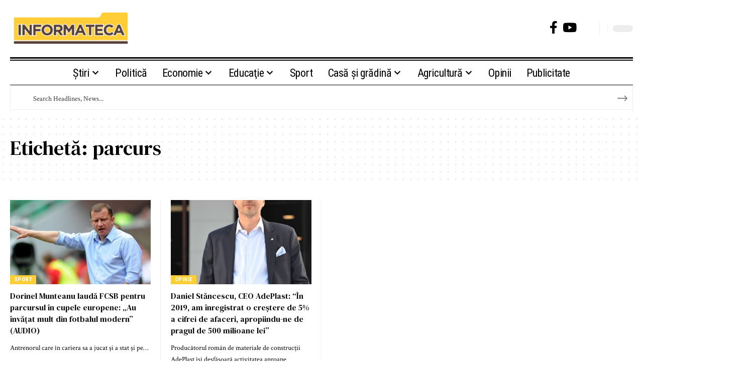

--- FILE ---
content_type: text/html; charset=UTF-8
request_url: https://informateca.ro/eticheta/parcurs/
body_size: 17496
content:
<!DOCTYPE html><html lang="ro-RO"><head><script data-no-optimize="1">var litespeed_docref=sessionStorage.getItem("litespeed_docref");litespeed_docref&&(Object.defineProperty(document,"referrer",{get:function(){return litespeed_docref}}),sessionStorage.removeItem("litespeed_docref"));</script> <meta charset="UTF-8" /><meta http-equiv="X-UA-Compatible" content="IE=edge" /><meta name="viewport" content="width=device-width, initial-scale=1.0" /><link rel="profile" href="https://gmpg.org/xfn/11" /><meta name='robots' content='index, follow, max-image-preview:large, max-snippet:-1, max-video-preview:-1' /><title>parcurs Arhive &#8226; Informateca</title><meta name="description" content="tds_thumb_td_696x385_retina" /><link rel="preconnect" href="https://fonts.gstatic.com" crossorigin><link rel="preload" as="style" onload="this.onload=null;this.rel='stylesheet'" id="rb-preload-gfonts" href="https://fonts.googleapis.com/css?family=Crimson+Text%3A400%2C600%2C700%2C400italic%2C600italic%2C700italic%7CDM+Serif+Text%3A400%2C400italic%7CRoboto+Condensed%3A700%2C400&amp;display=swap" crossorigin><noscript><link rel="stylesheet" href="https://fonts.googleapis.com/css?family=Crimson+Text%3A400%2C600%2C700%2C400italic%2C600italic%2C700italic%7CDM+Serif+Text%3A400%2C400italic%7CRoboto+Condensed%3A700%2C400&amp;display=swap"></noscript><link rel="canonical" href="https://informateca.ro/eticheta/parcurs/" /><meta property="og:locale" content="ro_RO" /><meta property="og:type" content="article" /><meta property="og:title" content="parcurs Arhive &#8226; Informateca" /><meta property="og:description" content="tds_thumb_td_696x385_retina" /><meta property="og:url" content="https://informateca.ro/eticheta/parcurs/" /><meta property="og:site_name" content="Informateca" /><meta property="og:image" content="https://informateca.ro/wp-content/uploads/2022/07/logo-informateca.png" /><meta property="og:image:width" content="1009" /><meta property="og:image:height" content="312" /><meta property="og:image:type" content="image/png" /><meta name="twitter:card" content="summary_large_image" /> <script type="application/ld+json" class="yoast-schema-graph">{"@context":"https://schema.org","@graph":[{"@type":"CollectionPage","@id":"https://informateca.ro/eticheta/parcurs/","url":"https://informateca.ro/eticheta/parcurs/","name":"parcurs Arhive &#8226; Informateca","isPartOf":{"@id":"https://informateca.ro/#website"},"primaryImageOfPage":{"@id":"https://informateca.ro/eticheta/parcurs/#primaryimage"},"image":{"@id":"https://informateca.ro/eticheta/parcurs/#primaryimage"},"thumbnailUrl":"https://informateca.ro/wp-content/uploads/2025/01/Dorinel-Munteanu.jpg","description":"tds_thumb_td_696x385_retina","breadcrumb":{"@id":"https://informateca.ro/eticheta/parcurs/#breadcrumb"},"inLanguage":"ro-RO"},{"@type":"ImageObject","inLanguage":"ro-RO","@id":"https://informateca.ro/eticheta/parcurs/#primaryimage","url":"https://informateca.ro/wp-content/uploads/2025/01/Dorinel-Munteanu.jpg","contentUrl":"https://informateca.ro/wp-content/uploads/2025/01/Dorinel-Munteanu.jpg","width":1120,"height":727},{"@type":"BreadcrumbList","@id":"https://informateca.ro/eticheta/parcurs/#breadcrumb","itemListElement":[{"@type":"ListItem","position":1,"name":"tds_thumb_td_696x385_retinatds_thumb_td_696x385_retinaPrima pagină","item":"https://informateca.ro/"},{"@type":"ListItem","position":2,"name":"parcurs"}]},{"@type":"WebSite","@id":"https://informateca.ro/#website","url":"https://informateca.ro/","name":"Informateca.ro","description":"Informateca","publisher":{"@id":"https://informateca.ro/#organization"},"alternateName":"Sursa ta de informații actualizate și credibile","potentialAction":[{"@type":"SearchAction","target":{"@type":"EntryPoint","urlTemplate":"https://informateca.ro/?s={search_term_string}"},"query-input":{"@type":"PropertyValueSpecification","valueRequired":true,"valueName":"search_term_string"}}],"inLanguage":"ro-RO"},{"@type":"Organization","@id":"https://informateca.ro/#organization","name":"informateca.ro","url":"https://informateca.ro/","logo":{"@type":"ImageObject","inLanguage":"ro-RO","@id":"https://informateca.ro/#/schema/logo/image/","url":"https://informateca.ro/wp-content/uploads/2022/07/logo-informateca.png","contentUrl":"https://informateca.ro/wp-content/uploads/2022/07/logo-informateca.png","width":1009,"height":312,"caption":"informateca.ro"},"image":{"@id":"https://informateca.ro/#/schema/logo/image/"},"sameAs":["https://www.facebook.com/informateca.ro"]}]}</script> <link rel="alternate" type="application/rss+xml" title="Informateca &raquo; Flux" href="https://informateca.ro/feed/" /><link rel="alternate" type="application/rss+xml" title="Informateca &raquo; Flux comentarii" href="https://informateca.ro/comments/feed/" /><link rel="alternate" type="application/rss+xml" title="Informateca &raquo; Flux etichetă parcurs" href="https://informateca.ro/eticheta/parcurs/feed/" /> <script type="application/ld+json">{
    "@context": "https://schema.org",
    "@type": "Organization",
    "legalName": "Informateca",
    "url": "https://informateca.ro/",
    "logo": "https://informateca.ro/wp-content/uploads/2022/07/logo-informateca.png",
    "sameAs": [
        "https://www.facebook.com/informateca.ro",
        "https://www.youtube.com/@InformaTecaro"
    ]
}</script> <link data-optimized="2" rel="stylesheet" href="https://informateca.ro/wp-content/litespeed/css/68000763b967fac71d24a7ceac62f216.css?ver=7d318" /> <script type="litespeed/javascript" data-src="https://informateca.ro/wp-includes/js/jquery/jquery.min.js?ver=3.7.1" id="jquery-core-js"></script> <link rel="preload" href="https://informateca.ro/wp-content/themes/foxiz/assets/fonts/icons.woff2?ver=2.5.0" as="font" type="font/woff2" crossorigin="anonymous"><link rel="https://api.w.org/" href="https://informateca.ro/wp-json/" /><link rel="alternate" title="JSON" type="application/json" href="https://informateca.ro/wp-json/wp/v2/tags/11614" /><link rel="EditURI" type="application/rsd+xml" title="RSD" href="https://informateca.ro/xmlrpc.php?rsd" /><meta name="generator" content="WordPress 6.9" /><meta name="generator" content="Elementor 3.34.2; features: e_font_icon_svg, additional_custom_breakpoints; settings: css_print_method-external, google_font-enabled, font_display-swap">
 <script type="litespeed/javascript" data-src="https://www.googletagmanager.com/gtag/js?id=G-N9Q4X789FY"></script> <script type="litespeed/javascript">window.dataLayer=window.dataLayer||[];function gtag(){dataLayer.push(arguments)}
gtag('js',new Date());gtag('config','G-N9Q4X789FY')</script> <script type="application/ld+json">{
    "@context": "https://schema.org",
    "@type": "WebSite",
    "@id": "https://informateca.ro/#website",
    "url": "https://informateca.ro/",
    "name": "Informateca",
    "potentialAction": {
        "@type": "SearchAction",
        "target": "https://informateca.ro/?s={search_term_string}",
        "query-input": "required name=search_term_string"
    }
}</script> <meta name="onesignal" content="wordpress-plugin"/> <script type="litespeed/javascript">window.OneSignalDeferred=window.OneSignalDeferred||[];OneSignalDeferred.push(function(OneSignal){var oneSignal_options={};window._oneSignalInitOptions=oneSignal_options;oneSignal_options.serviceWorkerParam={scope:'/'};oneSignal_options.serviceWorkerPath='OneSignalSDKWorker.js.php';OneSignal.Notifications.setDefaultUrl("https://informateca.ro");oneSignal_options.wordpress=!0;oneSignal_options.appId='2f7a8be7-c9ab-49f4-910e-d499bb30b85e';oneSignal_options.allowLocalhostAsSecureOrigin=!0;oneSignal_options.welcomeNotification={};oneSignal_options.welcomeNotification.title="Informateca";oneSignal_options.welcomeNotification.message="Bine ai venit în comunitatea noastră";oneSignal_options.path="https://informateca.ro/wp-content/plugins/onesignal-free-web-push-notifications/sdk_files/";oneSignal_options.safari_web_id="web.onesignal.auto.0c986762-0fae-40b1-a5f6-ee95f7275a97";oneSignal_options.promptOptions={};oneSignal_options.promptOptions.actionMessage="Află noutăți din Politică, Economie, Sport";oneSignal_options.promptOptions.exampleNotificationTitleDesktop="Aceasta este o notificare-exemplu";oneSignal_options.promptOptions.exampleNotificationMessageDesktop="Notificările vor apărea pe computerul tău";oneSignal_options.promptOptions.exampleNotificationTitleMobile="Aceasta este o notificare-exemplu";oneSignal_options.promptOptions.exampleNotificationMessageMobile="Notificările vor apărea pe mobilul tău";oneSignal_options.promptOptions.exampleNotificationCaption="Vei putea mereu sa iti schimbi preferintele";oneSignal_options.promptOptions.acceptButtonText="Da";oneSignal_options.promptOptions.cancelButtonText="Încă nu";oneSignal_options.promptOptions.siteName="https://informateca.ro";oneSignal_options.promptOptions.autoAcceptTitle="Da";OneSignal.init(window._oneSignalInitOptions);OneSignal.Slidedown.promptPush()});function documentInitOneSignal(){var oneSignal_elements=document.getElementsByClassName("OneSignal-prompt");var oneSignalLinkClickHandler=function(event){OneSignal.Notifications.requestPermission();event.preventDefault()};for(var i=0;i<oneSignal_elements.length;i++)
oneSignal_elements[i].addEventListener('click',oneSignalLinkClickHandler,!1);}
if(document.readyState==='complete'){documentInitOneSignal()}else{window.addEventListener("load",function(event){documentInitOneSignal()})}</script> <link rel="icon" href="https://informateca.ro/wp-content/uploads/2024/10/cropped-Informateca-Icon-32x32.png" sizes="32x32" /><link rel="icon" href="https://informateca.ro/wp-content/uploads/2024/10/cropped-Informateca-Icon-192x192.png" sizes="192x192" /><link rel="apple-touch-icon" href="https://informateca.ro/wp-content/uploads/2024/10/cropped-Informateca-Icon-180x180.png" /><meta name="msapplication-TileImage" content="https://informateca.ro/wp-content/uploads/2024/10/cropped-Informateca-Icon-270x270.png" /></head><body class="archive tag tag-parcurs tag-11614 wp-embed-responsive wp-theme-foxiz elementor-default elementor-kit-180134 menu-ani-2 hover-ani-1 btn-ani-1 btn-transform-1 is-rm-1 lmeta-dot loader-1 dark-sw-1 mtax-1 is-hd-rb_template is-backtop none-m-backtop " data-theme="default"><div class="site-outer"><div id="site-header" class="header-wrap rb-section header-template"><div class="navbar-outer navbar-template-outer"><div id="header-template-holder"><div class="header-template-inner"><div data-elementor-type="wp-post" data-elementor-id="1954" class="elementor elementor-1954"><section class="elementor-section elementor-top-section elementor-element elementor-element-c4ad8c6 elementor-section-content-middle e-section-sticky elementor-section-boxed elementor-section-height-default elementor-section-height-default" data-id="c4ad8c6" data-element_type="section" data-settings="{&quot;header_sticky&quot;:&quot;section-sticky&quot;,&quot;background_background&quot;:&quot;classic&quot;}"><div class="elementor-container elementor-column-gap-custom"><div class="elementor-column elementor-col-50 elementor-top-column elementor-element elementor-element-84485b0" data-id="84485b0" data-element_type="column"><div class="elementor-widget-wrap elementor-element-populated"><div class="elementor-element elementor-element-0491451 elementor-widget elementor-widget-foxiz-logo" data-id="0491451" data-element_type="widget" data-widget_type="foxiz-logo.default"><div class="elementor-widget-container"><div class="the-logo">
<a href="https://informateca.ro">
<img data-lazyloaded="1" src="[data-uri]" loading="lazy" loading="lazy" fetchpriority="auto" decoding="async" data-mode="default" width="1009" height="312" data-src="https://informateca.ro/wp-content/uploads/2022/07/logo-informateca.png" alt="logo informateca" />
<img data-lazyloaded="1" src="[data-uri]" loading="lazy" loading="lazy" fetchpriority="auto" decoding="async" data-mode="dark" width="1009" height="312" data-src="https://informateca.ro/wp-content/uploads/2022/07/logo-informateca.png" alt="logo informateca" />
</a></div></div></div></div></div><div class="elementor-column elementor-col-25 elementor-top-column elementor-element elementor-element-25035ec" data-id="25035ec" data-element_type="column"><div class="elementor-widget-wrap"></div></div><div class="elementor-column elementor-col-25 elementor-top-column elementor-element elementor-element-9131426" data-id="9131426" data-element_type="column"><div class="elementor-widget-wrap elementor-element-populated"><div class="elementor-element elementor-element-577743c elementor-widget__width-auto elementor-widget elementor-widget-foxiz-social-list" data-id="577743c" data-element_type="widget" data-widget_type="foxiz-social-list.default"><div class="elementor-widget-container"><div class="header-social-list"><div class="e-social-holder">
<a class="social-link-facebook" aria-label="Facebook" data-title="Facebook" href="https://www.facebook.com/informateca.ro" target="_blank" rel="noopener nofollow"><i class="rbi rbi-facebook" aria-hidden="true"></i></a><a class="social-link-youtube" aria-label="YouTube" data-title="YouTube" href="https://www.youtube.com/@InformaTecaro" target="_blank" rel="noopener nofollow"><i class="rbi rbi-youtube" aria-hidden="true"></i></a></div></div></div></div><div class="elementor-element elementor-element-f70b0cf elementor-widget__width-auto elementor-widget elementor-widget-foxiz-search-icon" data-id="f70b0cf" data-element_type="widget" data-widget_type="foxiz-search-icon.default"><div class="elementor-widget-container"><div class="wnav-holder w-header-search header-dropdown-outer">
<a href="#" role="button" data-title="Search" class="icon-holder header-element search-btn search-trigger" aria-label="Search">
<span class="search-icon-svg"></span>							</a><div class="header-dropdown"><div class="header-search-form is-icon-layout"><form method="get" action="https://informateca.ro/" class="rb-search-form"  data-search="post" data-limit="0" data-follow="0" data-tax="category" data-dsource="0"  data-ptype=""><div class="search-form-inner"><span class="search-icon"><span class="search-icon-svg"></span></span><span class="search-text"><input type="text" class="field" placeholder="Search Headlines, News..." value="" name="s"/></span><span class="rb-search-submit"><input type="submit" value="Search"/><i class="rbi rbi-cright" aria-hidden="true"></i></span></div></form></div></div></div></div></div><div class="elementor-element elementor-element-156a520 elementor-widget__width-auto elementor-widget elementor-widget-foxiz-dark-mode-toggle" data-id="156a520" data-element_type="widget" data-widget_type="foxiz-dark-mode-toggle.default"><div class="elementor-widget-container"><div class="dark-mode-toggle-wrap"><div class="dark-mode-toggle">
<span class="dark-mode-slide">
<i class="dark-mode-slide-btn mode-icon-dark" data-title="Schimbă la tema luminoasă"><svg class="svg-icon svg-mode-dark" aria-hidden="true" role="img" focusable="false" xmlns="http://www.w3.org/2000/svg" viewBox="0 0 1024 1024"><path fill="currentColor" d="M968.172 426.83c-2.349-12.673-13.274-21.954-26.16-22.226-12.876-0.22-24.192 8.54-27.070 21.102-27.658 120.526-133.48 204.706-257.334 204.706-145.582 0-264.022-118.44-264.022-264.020 0-123.86 84.18-229.676 204.71-257.33 12.558-2.88 21.374-14.182 21.102-27.066s-9.548-23.81-22.22-26.162c-27.996-5.196-56.654-7.834-85.176-7.834-123.938 0-240.458 48.266-328.098 135.904-87.638 87.638-135.902 204.158-135.902 328.096s48.264 240.458 135.902 328.096c87.64 87.638 204.16 135.904 328.098 135.904s240.458-48.266 328.098-135.904c87.638-87.638 135.902-204.158 135.902-328.096 0-28.498-2.638-57.152-7.828-85.17z"></path></svg></i>
<i class="dark-mode-slide-btn mode-icon-default" data-title="Schimbă la tema întunecată"><svg class="svg-icon svg-mode-light" aria-hidden="true" role="img" focusable="false" xmlns="http://www.w3.org/2000/svg" viewBox="0 0 232.447 232.447"><path fill="currentColor" d="M116.211,194.8c-4.143,0-7.5,3.357-7.5,7.5v22.643c0,4.143,3.357,7.5,7.5,7.5s7.5-3.357,7.5-7.5V202.3 C123.711,198.157,120.354,194.8,116.211,194.8z" /><path fill="currentColor" d="M116.211,37.645c4.143,0,7.5-3.357,7.5-7.5V7.505c0-4.143-3.357-7.5-7.5-7.5s-7.5,3.357-7.5,7.5v22.641 C108.711,34.288,112.068,37.645,116.211,37.645z" /><path fill="currentColor" d="M50.054,171.78l-16.016,16.008c-2.93,2.929-2.931,7.677-0.003,10.606c1.465,1.466,3.385,2.198,5.305,2.198 c1.919,0,3.838-0.731,5.302-2.195l16.016-16.008c2.93-2.929,2.931-7.677,0.003-10.606C57.731,168.852,52.982,168.851,50.054,171.78 z" /><path fill="currentColor" d="M177.083,62.852c1.919,0,3.838-0.731,5.302-2.195L198.4,44.649c2.93-2.929,2.931-7.677,0.003-10.606 c-2.93-2.932-7.679-2.931-10.607-0.003l-16.016,16.008c-2.93,2.929-2.931,7.677-0.003,10.607 C173.243,62.12,175.163,62.852,177.083,62.852z" /><path fill="currentColor" d="M37.645,116.224c0-4.143-3.357-7.5-7.5-7.5H7.5c-4.143,0-7.5,3.357-7.5,7.5s3.357,7.5,7.5,7.5h22.645 C34.287,123.724,37.645,120.366,37.645,116.224z" /><path fill="currentColor" d="M224.947,108.724h-22.652c-4.143,0-7.5,3.357-7.5,7.5s3.357,7.5,7.5,7.5h22.652c4.143,0,7.5-3.357,7.5-7.5 S229.09,108.724,224.947,108.724z" /><path fill="currentColor" d="M50.052,60.655c1.465,1.465,3.384,2.197,5.304,2.197c1.919,0,3.839-0.732,5.303-2.196c2.93-2.929,2.93-7.678,0.001-10.606 L44.652,34.042c-2.93-2.93-7.679-2.929-10.606-0.001c-2.93,2.929-2.93,7.678-0.001,10.606L50.052,60.655z" /><path fill="currentColor" d="M182.395,171.782c-2.93-2.929-7.679-2.93-10.606-0.001c-2.93,2.929-2.93,7.678-0.001,10.607l16.007,16.008 c1.465,1.465,3.384,2.197,5.304,2.197c1.919,0,3.839-0.732,5.303-2.196c2.93-2.929,2.93-7.678,0.001-10.607L182.395,171.782z" /><path fill="currentColor" d="M116.22,48.7c-37.232,0-67.523,30.291-67.523,67.523s30.291,67.523,67.523,67.523s67.522-30.291,67.522-67.523 S153.452,48.7,116.22,48.7z M116.22,168.747c-28.962,0-52.523-23.561-52.523-52.523S87.258,63.7,116.22,63.7 c28.961,0,52.522,23.562,52.522,52.523S145.181,168.747,116.22,168.747z" /></svg></i>
</span></div></div></div></div></div></div></div></section><section class="elementor-section elementor-top-section elementor-element elementor-element-5d9fcc2 e-section-sticky elementor-section-boxed elementor-section-height-default elementor-section-height-default" data-id="5d9fcc2" data-element_type="section" data-settings="{&quot;header_sticky&quot;:&quot;section-sticky&quot;}"><div class="elementor-container elementor-column-gap-custom"><div class="elementor-column elementor-col-100 elementor-top-column elementor-element elementor-element-e496e81" data-id="e496e81" data-element_type="column"><div class="elementor-widget-wrap elementor-element-populated"><div class="elementor-element elementor-element-d775631 elementor-widget-divider--view-line elementor-widget elementor-widget-divider" data-id="d775631" data-element_type="widget" data-widget_type="divider.default"><div class="elementor-divider">
<span class="elementor-divider-separator">
</span></div></div><div class="elementor-element elementor-element-0557791 is-divider-0 elementor-widget elementor-widget-foxiz-navigation" data-id="0557791" data-element_type="widget" data-widget_type="foxiz-navigation.default"><div class="elementor-widget-container"><nav id="site-navigation" class="main-menu-wrap template-menu" aria-label="main menu"><ul id="menu-meniu-principal" class="main-menu rb-menu large-menu" itemscope itemtype="https://www.schema.org/SiteNavigationElement"><li id="menu-item-195039" class="menu-item menu-item-type-taxonomy menu-item-object-category menu-item-has-children menu-item-195039"><a href="https://informateca.ro/stiri/"><span>Știri</span></a><ul class="sub-menu"><li id="menu-item-195041" class="menu-item menu-item-type-taxonomy menu-item-object-category menu-item-195041"><a href="https://informateca.ro/stiri/stiri-interne/"><span>Interne</span></a></li><li id="menu-item-195040" class="menu-item menu-item-type-taxonomy menu-item-object-category menu-item-195040"><a href="https://informateca.ro/stiri/stiri-externe/"><span>Externe</span></a></li><li id="menu-item-195042" class="menu-item menu-item-type-taxonomy menu-item-object-category menu-item-195042"><a href="https://informateca.ro/stiri/sanatate/"><span>Sănătate</span></a></li><li id="menu-item-195043" class="menu-item menu-item-type-taxonomy menu-item-object-category menu-item-195043"><a href="https://informateca.ro/stiri/showbiz/"><span>Showbiz</span></a></li><li id="menu-item-195044" class="menu-item menu-item-type-taxonomy menu-item-object-category menu-item-195044"><a href="https://informateca.ro/stiri/turism/"><span>Turism și relaxare</span></a></li></ul></li><li id="menu-item-195036" class="menu-item menu-item-type-taxonomy menu-item-object-category menu-item-195036"><a href="https://informateca.ro/politica-activitate-social-istorica/"><span>Politică</span></a></li><li id="menu-item-195024" class="menu-item menu-item-type-taxonomy menu-item-object-category menu-item-has-children menu-item-195024"><a href="https://informateca.ro/economie/"><span>Economie</span></a><ul class="sub-menu"><li id="menu-item-195025" class="menu-item menu-item-type-taxonomy menu-item-object-category menu-item-195025"><a href="https://informateca.ro/economie/auto/"><span>Auto</span></a></li><li id="menu-item-195026" class="menu-item menu-item-type-taxonomy menu-item-object-category menu-item-195026"><a href="https://informateca.ro/economie/financiar/"><span>Financiar</span></a></li><li id="menu-item-195027" class="menu-item menu-item-type-taxonomy menu-item-object-category menu-item-195027"><a href="https://informateca.ro/economie/itc/"><span>IT&amp;C</span></a></li></ul></li><li id="menu-item-195028" class="menu-item menu-item-type-taxonomy menu-item-object-category menu-item-has-children menu-item-195028"><a href="https://informateca.ro/educatie/"><span>Educaţie</span></a><ul class="sub-menu"><li id="menu-item-195029" class="menu-item menu-item-type-taxonomy menu-item-object-category menu-item-195029"><a href="https://informateca.ro/educatie/actualitate/"><span>Actualitate</span></a></li><li id="menu-item-195030" class="menu-item menu-item-type-taxonomy menu-item-object-category menu-item-195030"><a href="https://informateca.ro/educatie/prescolar/"><span>Preşcolar</span></a></li><li id="menu-item-195031" class="menu-item menu-item-type-taxonomy menu-item-object-category menu-item-195031"><a href="https://informateca.ro/educatie/scoala/"><span>Şcoala</span></a></li><li id="menu-item-195033" class="menu-item menu-item-type-taxonomy menu-item-object-category menu-item-195033"><a href="https://informateca.ro/educatie/studii-in-strainatate/"><span>Studii în străinătate</span></a></li><li id="menu-item-195034" class="menu-item menu-item-type-taxonomy menu-item-object-category menu-item-195034"><a href="https://informateca.ro/educatie/universitar/"><span>Universitar</span></a></li></ul></li><li id="menu-item-195038" class="menu-item menu-item-type-taxonomy menu-item-object-category menu-item-195038"><a href="https://informateca.ro/sport/"><span>Sport</span></a></li><li id="menu-item-195019" class="menu-item menu-item-type-taxonomy menu-item-object-category menu-item-has-children menu-item-195019"><a href="https://informateca.ro/casa-si-gradina/"><span>Casă şi grădină</span></a><ul class="sub-menu"><li id="menu-item-195020" class="menu-item menu-item-type-taxonomy menu-item-object-category menu-item-195020"><a href="https://informateca.ro/casa-si-gradina/amenajari/"><span>Amenajări</span></a></li><li id="menu-item-195021" class="menu-item menu-item-type-taxonomy menu-item-object-category menu-item-195021"><a href="https://informateca.ro/casa-si-gradina/gradina/"><span>Grădină</span></a></li><li id="menu-item-195022" class="menu-item menu-item-type-taxonomy menu-item-object-category menu-item-195022"><a href="https://informateca.ro/casa-si-gradina/info-util/"><span>Info util</span></a></li><li id="menu-item-195023" class="menu-item menu-item-type-taxonomy menu-item-object-category menu-item-195023"><a href="https://informateca.ro/casa-si-gradina/noutati/"><span>Noutăţi CasoTeca</span></a></li></ul></li><li id="menu-item-195015" class="menu-item menu-item-type-taxonomy menu-item-object-category menu-item-has-children menu-item-195015"><a href="https://informateca.ro/agricultura/"><span>Agricultură</span></a><ul class="sub-menu"><li id="menu-item-195016" class="menu-item menu-item-type-taxonomy menu-item-object-category menu-item-195016"><a href="https://informateca.ro/agricultura/la-zi/"><span>La zi</span></a></li><li id="menu-item-195017" class="menu-item menu-item-type-taxonomy menu-item-object-category menu-item-195017"><a href="https://informateca.ro/agricultura/produse-agricole/"><span>Produse</span></a></li><li id="menu-item-195018" class="menu-item menu-item-type-taxonomy menu-item-object-category menu-item-195018"><a href="https://informateca.ro/agricultura/utilaje/"><span>Utilaje</span></a></li></ul></li><li id="menu-item-195035" class="menu-item menu-item-type-taxonomy menu-item-object-category menu-item-195035"><a href="https://informateca.ro/opinie/"><span>Opinii</span></a></li><li id="menu-item-195037" class="menu-item menu-item-type-taxonomy menu-item-object-category menu-item-195037"><a href="https://informateca.ro/publicitate-publicatiile-mediateca-informateca-ro/"><span>Publicitate</span></a></li></ul></nav></div></div><div class="elementor-element elementor-element-d75032e elementor-widget elementor-widget-foxiz-search-icon" data-id="d75032e" data-element_type="widget" data-widget_type="foxiz-search-icon.default"><div class="elementor-widget-container"><div class="header-search-form is-form-layout"><form method="get" action="https://informateca.ro/" class="rb-search-form"  data-search="post" data-limit="0" data-follow="0" data-tax="category" data-dsource="0"  data-ptype=""><div class="search-form-inner"><span class="search-icon"><span class="search-icon-svg"></span></span><span class="search-text"><input type="text" class="field" placeholder="Search Headlines, News..." value="" name="s"/></span><span class="rb-search-submit"><input type="submit" value="Search"/><i class="rbi rbi-cright" aria-hidden="true"></i></span></div></form></div></div></div><div class="elementor-element elementor-element-740ec04 elementor-widget elementor-widget-spacer" data-id="740ec04" data-element_type="widget" data-widget_type="spacer.default"><div class="elementor-spacer"><div class="elementor-spacer-inner"></div></div></div></div></div></div></section></div></div><div id="header-mobile" class="header-mobile mh-style-shadow"><div class="header-mobile-wrap"><div class="mbnav edge-padding"><div class="navbar-left"><div class="mobile-logo-wrap is-image-logo site-branding">
<a href="https://informateca.ro/" title="Informateca">
<img data-lazyloaded="1" src="[data-uri]" fetchpriority="high" class="logo-default" data-mode="default" height="312" width="1009" data-src="https://informateca.ro/wp-content/uploads/2022/07/logo-informateca.png" alt="Informateca" decoding="async" loading="eager" fetchpriority="high"><img data-lazyloaded="1" src="[data-uri]" fetchpriority="high" class="logo-dark" data-mode="dark" height="312" width="1009" data-src="https://informateca.ro/wp-content/uploads/2022/07/logo-informateca.png" alt="Informateca" decoding="async" loading="eager" fetchpriority="high">			</a></div></div><div class="navbar-right"><div class="dark-mode-toggle-wrap"><div class="dark-mode-toggle">
<span class="dark-mode-slide">
<i class="dark-mode-slide-btn mode-icon-dark" data-title="Schimbă la tema luminoasă"><svg class="svg-icon svg-mode-dark" aria-hidden="true" role="img" focusable="false" xmlns="http://www.w3.org/2000/svg" viewBox="0 0 1024 1024"><path fill="currentColor" d="M968.172 426.83c-2.349-12.673-13.274-21.954-26.16-22.226-12.876-0.22-24.192 8.54-27.070 21.102-27.658 120.526-133.48 204.706-257.334 204.706-145.582 0-264.022-118.44-264.022-264.020 0-123.86 84.18-229.676 204.71-257.33 12.558-2.88 21.374-14.182 21.102-27.066s-9.548-23.81-22.22-26.162c-27.996-5.196-56.654-7.834-85.176-7.834-123.938 0-240.458 48.266-328.098 135.904-87.638 87.638-135.902 204.158-135.902 328.096s48.264 240.458 135.902 328.096c87.64 87.638 204.16 135.904 328.098 135.904s240.458-48.266 328.098-135.904c87.638-87.638 135.902-204.158 135.902-328.096 0-28.498-2.638-57.152-7.828-85.17z"></path></svg></i>
<i class="dark-mode-slide-btn mode-icon-default" data-title="Schimbă la tema întunecată"><svg class="svg-icon svg-mode-light" aria-hidden="true" role="img" focusable="false" xmlns="http://www.w3.org/2000/svg" viewBox="0 0 232.447 232.447"><path fill="currentColor" d="M116.211,194.8c-4.143,0-7.5,3.357-7.5,7.5v22.643c0,4.143,3.357,7.5,7.5,7.5s7.5-3.357,7.5-7.5V202.3 C123.711,198.157,120.354,194.8,116.211,194.8z" /><path fill="currentColor" d="M116.211,37.645c4.143,0,7.5-3.357,7.5-7.5V7.505c0-4.143-3.357-7.5-7.5-7.5s-7.5,3.357-7.5,7.5v22.641 C108.711,34.288,112.068,37.645,116.211,37.645z" /><path fill="currentColor" d="M50.054,171.78l-16.016,16.008c-2.93,2.929-2.931,7.677-0.003,10.606c1.465,1.466,3.385,2.198,5.305,2.198 c1.919,0,3.838-0.731,5.302-2.195l16.016-16.008c2.93-2.929,2.931-7.677,0.003-10.606C57.731,168.852,52.982,168.851,50.054,171.78 z" /><path fill="currentColor" d="M177.083,62.852c1.919,0,3.838-0.731,5.302-2.195L198.4,44.649c2.93-2.929,2.931-7.677,0.003-10.606 c-2.93-2.932-7.679-2.931-10.607-0.003l-16.016,16.008c-2.93,2.929-2.931,7.677-0.003,10.607 C173.243,62.12,175.163,62.852,177.083,62.852z" /><path fill="currentColor" d="M37.645,116.224c0-4.143-3.357-7.5-7.5-7.5H7.5c-4.143,0-7.5,3.357-7.5,7.5s3.357,7.5,7.5,7.5h22.645 C34.287,123.724,37.645,120.366,37.645,116.224z" /><path fill="currentColor" d="M224.947,108.724h-22.652c-4.143,0-7.5,3.357-7.5,7.5s3.357,7.5,7.5,7.5h22.652c4.143,0,7.5-3.357,7.5-7.5 S229.09,108.724,224.947,108.724z" /><path fill="currentColor" d="M50.052,60.655c1.465,1.465,3.384,2.197,5.304,2.197c1.919,0,3.839-0.732,5.303-2.196c2.93-2.929,2.93-7.678,0.001-10.606 L44.652,34.042c-2.93-2.93-7.679-2.929-10.606-0.001c-2.93,2.929-2.93,7.678-0.001,10.606L50.052,60.655z" /><path fill="currentColor" d="M182.395,171.782c-2.93-2.929-7.679-2.93-10.606-0.001c-2.93,2.929-2.93,7.678-0.001,10.607l16.007,16.008 c1.465,1.465,3.384,2.197,5.304,2.197c1.919,0,3.839-0.732,5.303-2.196c2.93-2.929,2.93-7.678,0.001-10.607L182.395,171.782z" /><path fill="currentColor" d="M116.22,48.7c-37.232,0-67.523,30.291-67.523,67.523s30.291,67.523,67.523,67.523s67.522-30.291,67.522-67.523 S153.452,48.7,116.22,48.7z M116.22,168.747c-28.962,0-52.523-23.561-52.523-52.523S87.258,63.7,116.22,63.7 c28.961,0,52.522,23.562,52.522,52.523S145.181,168.747,116.22,168.747z" /></svg></i>
</span></div></div><div class="mobile-toggle-wrap">
<a href="#" class="mobile-menu-trigger" role="button" rel="nofollow" aria-label="Open mobile menu">		<span class="burger-icon"><span></span><span></span><span></span></span>
</a></div></div></div></div><div class="mobile-collapse"><div class="collapse-holder"><div class="collapse-inner"><div class="mobile-search-form edge-padding"><div class="header-search-form is-form-layout">
<span class="h5">Cauta...</span><form method="get" action="https://informateca.ro/" class="rb-search-form"  data-search="post" data-limit="0" data-follow="0" data-tax="category" data-dsource="0"  data-ptype=""><div class="search-form-inner"><span class="search-icon"><span class="search-icon-svg"></span></span><span class="search-text"><input type="text" class="field" placeholder="Search Headlines, News..." value="" name="s"/></span><span class="rb-search-submit"><input type="submit" value="Search"/><i class="rbi rbi-cright" aria-hidden="true"></i></span></div></form></div></div><nav class="mobile-menu-wrap edge-padding"><ul id="mobile-menu" class="mobile-menu"><li class="menu-item menu-item-type-taxonomy menu-item-object-category menu-item-has-children menu-item-195039"><a href="https://informateca.ro/stiri/"><span>Știri</span></a><ul class="sub-menu"><li class="menu-item menu-item-type-taxonomy menu-item-object-category menu-item-195041"><a href="https://informateca.ro/stiri/stiri-interne/"><span>Interne</span></a></li><li class="menu-item menu-item-type-taxonomy menu-item-object-category menu-item-195040"><a href="https://informateca.ro/stiri/stiri-externe/"><span>Externe</span></a></li><li class="menu-item menu-item-type-taxonomy menu-item-object-category menu-item-195042"><a href="https://informateca.ro/stiri/sanatate/"><span>Sănătate</span></a></li><li class="menu-item menu-item-type-taxonomy menu-item-object-category menu-item-195043"><a href="https://informateca.ro/stiri/showbiz/"><span>Showbiz</span></a></li><li class="menu-item menu-item-type-taxonomy menu-item-object-category menu-item-195044"><a href="https://informateca.ro/stiri/turism/"><span>Turism și relaxare</span></a></li></ul></li><li class="menu-item menu-item-type-taxonomy menu-item-object-category menu-item-195036"><a href="https://informateca.ro/politica-activitate-social-istorica/"><span>Politică</span></a></li><li class="menu-item menu-item-type-taxonomy menu-item-object-category menu-item-has-children menu-item-195024"><a href="https://informateca.ro/economie/"><span>Economie</span></a><ul class="sub-menu"><li class="menu-item menu-item-type-taxonomy menu-item-object-category menu-item-195025"><a href="https://informateca.ro/economie/auto/"><span>Auto</span></a></li><li class="menu-item menu-item-type-taxonomy menu-item-object-category menu-item-195026"><a href="https://informateca.ro/economie/financiar/"><span>Financiar</span></a></li><li class="menu-item menu-item-type-taxonomy menu-item-object-category menu-item-195027"><a href="https://informateca.ro/economie/itc/"><span>IT&amp;C</span></a></li></ul></li><li class="menu-item menu-item-type-taxonomy menu-item-object-category menu-item-has-children menu-item-195028"><a href="https://informateca.ro/educatie/"><span>Educaţie</span></a><ul class="sub-menu"><li class="menu-item menu-item-type-taxonomy menu-item-object-category menu-item-195029"><a href="https://informateca.ro/educatie/actualitate/"><span>Actualitate</span></a></li><li class="menu-item menu-item-type-taxonomy menu-item-object-category menu-item-195030"><a href="https://informateca.ro/educatie/prescolar/"><span>Preşcolar</span></a></li><li class="menu-item menu-item-type-taxonomy menu-item-object-category menu-item-195031"><a href="https://informateca.ro/educatie/scoala/"><span>Şcoala</span></a></li><li class="menu-item menu-item-type-taxonomy menu-item-object-category menu-item-195033"><a href="https://informateca.ro/educatie/studii-in-strainatate/"><span>Studii în străinătate</span></a></li><li class="menu-item menu-item-type-taxonomy menu-item-object-category menu-item-195034"><a href="https://informateca.ro/educatie/universitar/"><span>Universitar</span></a></li></ul></li><li class="menu-item menu-item-type-taxonomy menu-item-object-category menu-item-195038"><a href="https://informateca.ro/sport/"><span>Sport</span></a></li><li class="menu-item menu-item-type-taxonomy menu-item-object-category menu-item-has-children menu-item-195019"><a href="https://informateca.ro/casa-si-gradina/"><span>Casă şi grădină</span></a><ul class="sub-menu"><li class="menu-item menu-item-type-taxonomy menu-item-object-category menu-item-195020"><a href="https://informateca.ro/casa-si-gradina/amenajari/"><span>Amenajări</span></a></li><li class="menu-item menu-item-type-taxonomy menu-item-object-category menu-item-195021"><a href="https://informateca.ro/casa-si-gradina/gradina/"><span>Grădină</span></a></li><li class="menu-item menu-item-type-taxonomy menu-item-object-category menu-item-195022"><a href="https://informateca.ro/casa-si-gradina/info-util/"><span>Info util</span></a></li><li class="menu-item menu-item-type-taxonomy menu-item-object-category menu-item-195023"><a href="https://informateca.ro/casa-si-gradina/noutati/"><span>Noutăţi CasoTeca</span></a></li></ul></li><li class="menu-item menu-item-type-taxonomy menu-item-object-category menu-item-has-children menu-item-195015"><a href="https://informateca.ro/agricultura/"><span>Agricultură</span></a><ul class="sub-menu"><li class="menu-item menu-item-type-taxonomy menu-item-object-category menu-item-195016"><a href="https://informateca.ro/agricultura/la-zi/"><span>La zi</span></a></li><li class="menu-item menu-item-type-taxonomy menu-item-object-category menu-item-195017"><a href="https://informateca.ro/agricultura/produse-agricole/"><span>Produse</span></a></li><li class="menu-item menu-item-type-taxonomy menu-item-object-category menu-item-195018"><a href="https://informateca.ro/agricultura/utilaje/"><span>Utilaje</span></a></li></ul></li><li class="menu-item menu-item-type-taxonomy menu-item-object-category menu-item-195035"><a href="https://informateca.ro/opinie/"><span>Opinii</span></a></li><li class="menu-item menu-item-type-taxonomy menu-item-object-category menu-item-195037"><a href="https://informateca.ro/publicitate-publicatiile-mediateca-informateca-ro/"><span>Publicitate</span></a></li></ul></nav><div class="collapse-sections"><div class="mobile-socials">
<span class="mobile-social-title h6">Follow US</span>
<a class="social-link-facebook" aria-label="Facebook" data-title="Facebook" href="https://www.facebook.com/informateca.ro" target="_blank" rel="noopener nofollow"><i class="rbi rbi-facebook" aria-hidden="true"></i></a><a class="social-link-youtube" aria-label="YouTube" data-title="YouTube" href="https://www.youtube.com/@InformaTecaro" target="_blank" rel="noopener nofollow"><i class="rbi rbi-youtube" aria-hidden="true"></i></a></div></div><div class="collapse-footer"><div class="collapse-copyright">© 2024 Informateca.ro</div></div></div></div></div></div></div></div></div><div class="site-wrap"><header class="archive-header is-archive-page is-pattern pattern-dot"><div class="rb-container edge-padding archive-header-content"><h1 class="archive-title">Etichetă: <span>parcurs</span></h1></div></header><div class="blog-builder"><div data-elementor-type="wp-post" data-elementor-id="2124" class="elementor elementor-2124"><section class="elementor-section elementor-top-section elementor-element elementor-element-35db109 elementor-section-boxed elementor-section-height-default elementor-section-height-default" data-id="35db109" data-element_type="section"><div class="elementor-container elementor-column-gap-custom"><div class="elementor-column elementor-col-100 elementor-top-column elementor-element elementor-element-d3174b3" data-id="d3174b3" data-element_type="column"><div class="elementor-widget-wrap elementor-element-populated"><div class="elementor-element elementor-element-954328e elementor-widget elementor-widget-foxiz-grid-1" data-id="954328e" data-element_type="widget" data-widget_type="foxiz-grid-1.default"><div class="elementor-widget-container"><div id="uid_954328e" class="block-wrap block-grid block-grid-1 rb-columns rb-col-4 rb-tcol-3 rb-mcol-1 is-gap-custom col-border is-border-gray hovering-bw bottom-border is-b-border-gray no-last-bb ecat-bg-4 meta-s-default"><div class="block-inner"><div class="p-wrap p-grid p-grid-1" data-pid="201062"><div class="feat-holder"><div class="p-featured">
<a class="p-flink" href="https://informateca.ro/dorinel-munteanu-lauda-fcsb-pentru-parcursul-in-cupele-europene-au-invatat-mult-din-fotbalul-modern-audio/" title="Dorinel Munteanu laudă FCSB pentru parcursul în cupele europene: „Au învățat mult din fotbalul modern” (AUDIO)">
<img data-lazyloaded="1" src="[data-uri]" loading="lazy" width="420" height="280" data-src="https://informateca.ro/wp-content/uploads/2025/01/Dorinel-Munteanu-420x280.jpg" class="featured-img wp-post-image" alt="" loading="lazy" decoding="async" />		</a></div><div class="p-categories light-scheme p-top"><a class="p-category category-id-33" href="https://informateca.ro/sport/" rel="category">Sport</a></div></div><h4 class="entry-title">		<a class="p-url" href="https://informateca.ro/dorinel-munteanu-lauda-fcsb-pentru-parcursul-in-cupele-europene-au-invatat-mult-din-fotbalul-modern-audio/" rel="bookmark">Dorinel Munteanu laudă FCSB pentru parcursul în cupele europene: „Au învățat mult din fotbalul modern” (AUDIO)</a></h4><p class="entry-summary">Antrenorul care în cariera sa a jucat și a stat și pe&hellip;</p><div class="p-meta has-bookmark"><div class="meta-inner is-meta"><div class="meta-el meta-read"><i class="rbi rbi-watch" aria-hidden="true"></i>2 Minute</div></div></div></div><div class="p-wrap p-grid p-grid-1" data-pid="96885"><div class="feat-holder"><div class="p-featured">
<a class="p-flink" href="https://informateca.ro/daniel-stancescu-ceo-adeplast-in-2019-am-inregistrat-o-crestere-de-5-a-cifrei-de-afaceri-apropiindu-ne-de-pragul-de-500-milioane-lei/" title="Daniel Stăncescu, CEO AdePlast: “În 2019, am înregistrat o creștere de 5% a cifrei de afaceri, apropiindu-ne de pragul de 500 milioane lei”">
<img data-lazyloaded="1" src="[data-uri]" loading="lazy" width="187" height="280" data-src="https://informateca.ro/wp-content/uploads/2018/06/Daniel-Stancescu-CEO-Adeplast_.jpg" class="featured-img wp-post-image" alt="" loading="lazy" decoding="async" />		</a></div><div class="p-categories light-scheme p-top"><a class="p-category category-id-42" href="https://informateca.ro/opinie/" rel="category">Opinie</a></div></div><h4 class="entry-title">		<a class="p-url" href="https://informateca.ro/daniel-stancescu-ceo-adeplast-in-2019-am-inregistrat-o-crestere-de-5-a-cifrei-de-afaceri-apropiindu-ne-de-pragul-de-500-milioane-lei/" rel="bookmark">Daniel Stăncescu, CEO AdePlast: “În 2019, am înregistrat o creștere de 5% a cifrei de afaceri, apropiindu-ne de pragul de 500 milioane lei”</a></h4><p class="entry-summary">Producătorul român de materiale de construcții AdePlast își desfășoară activitatea aproape normal&hellip;</p><div class="p-meta has-bookmark"><div class="meta-inner is-meta"><div class="meta-el meta-read"><i class="rbi rbi-watch" aria-hidden="true"></i>5 Minute</div></div></div></div></div></div></div></div></div></div></div></section></div></div></div><footer class="footer-wrap rb-section footer-etemplate"><div data-elementor-type="wp-post" data-elementor-id="1987" class="elementor elementor-1987"><section class="elementor-section elementor-top-section elementor-element elementor-element-0f36469 elementor-section-boxed elementor-section-height-default elementor-section-height-default" data-id="0f36469" data-element_type="section"><div class="elementor-container elementor-column-gap-custom"><div class="elementor-column elementor-col-100 elementor-top-column elementor-element elementor-element-a9e05d8" data-id="a9e05d8" data-element_type="column"><div class="elementor-widget-wrap elementor-element-populated"><div class="elementor-element elementor-element-bc94328 elementor-widget-divider--separator-type-pattern elementor-widget-divider--no-spacing elementor-widget-divider--view-line elementor-widget elementor-widget-divider" data-id="bc94328" data-element_type="widget" data-widget_type="divider.default"><div class="elementor-divider" style="--divider-pattern-url: url(&quot;data:image/svg+xml,%3Csvg xmlns=&#039;http://www.w3.org/2000/svg&#039; preserveAspectRatio=&#039;none&#039; overflow=&#039;visible&#039; height=&#039;100%&#039; viewBox=&#039;0 0 24 24&#039; fill=&#039;black&#039; stroke=&#039;none&#039;%3E%3Cpath d=&#039;M24,8v12H0V8H24z M24,4v1H0V4H24z&#039;/%3E%3C/svg%3E&quot;);">
<span class="elementor-divider-separator">
</span></div></div><div class="elementor-element elementor-element-ed628be elementor-widget-divider--view-line elementor-widget elementor-widget-divider" data-id="ed628be" data-element_type="widget" data-widget_type="divider.default"><div class="elementor-divider">
<span class="elementor-divider-separator">
</span></div></div></div></div></div></section><div class="elementor-element elementor-element-ee18f02 e-flex e-con-boxed e-con e-parent" data-id="ee18f02" data-element_type="container"><div class="e-con-inner"><div class="elementor-element elementor-element-58b15a5 e-con-full e-flex e-con e-child" data-id="58b15a5" data-element_type="container"><div class="elementor-element elementor-element-e4d3c33 elementor-widget elementor-widget-foxiz-logo" data-id="e4d3c33" data-element_type="widget" data-widget_type="foxiz-logo.default"><div class="elementor-widget-container"><div class="the-logo">
<a href="https://informateca.ro/">
<img data-lazyloaded="1" src="[data-uri]" fetchpriority="high" loading="eager" fetchpriority="high" decoding="async" data-mode="default" width="1009" height="312" data-src="https://informateca.ro/wp-content/uploads/2022/07/logo-informateca.png" alt="logo informateca" />
<img data-lazyloaded="1" src="[data-uri]" fetchpriority="high" loading="eager" fetchpriority="high" decoding="async" data-mode="dark" width="1009" height="312" data-src="https://informateca.ro/wp-content/uploads/2022/07/logo-informateca.png" alt="logo informateca" />
</a></div></div></div></div><div class="elementor-element elementor-element-e828a0b e-con-full e-flex e-con e-child" data-id="e828a0b" data-element_type="container"><div class="elementor-element elementor-element-5b7151f is-divider-0 elementor-widget elementor-widget-foxiz-navigation" data-id="5b7151f" data-element_type="widget" data-widget_type="foxiz-navigation.default"><div class="elementor-widget-container"><nav id="site-navigation" class="main-menu-wrap template-menu" aria-label="main menu"><ul id="menu-meniu-top" class="main-menu rb-menu large-menu" itemscope itemtype="https://www.schema.org/SiteNavigationElement"><li id="menu-item-195096" class="menu-item menu-item-type-post_type menu-item-object-page menu-item-195096"><a href="https://informateca.ro/despre-informateca/"><span>Despre InformaTeca</span></a></li><li id="menu-item-195097" class="menu-item menu-item-type-post_type menu-item-object-page menu-item-195097"><a href="https://informateca.ro/publicitate/"><span>Publicitate</span></a></li><li id="menu-item-195095" class="menu-item menu-item-type-post_type menu-item-object-page menu-item-195095"><a href="https://informateca.ro/contact/"><span>Contact</span></a></li><li id="menu-item-137620" class="menu-item menu-item-type-post_type menu-item-object-page menu-item-privacy-policy menu-item-137620"><a href="https://informateca.ro/termeni-si-conditii/"><span>Termeni şi condiţii</span></a></li></ul><div class="more-section-outer menu-has-child-flex menu-has-child-mega-columns layout-col-2">
<a class="more-trigger icon-holder" href="#" rel="nofollow" role="button" data-title="Mai mult..." aria-label="more">
<span class="dots-icon"><span></span><span></span><span></span></span> </a><div id="rb-more" class="more-section flex-dropdown"><div class="more-section-inner"><div class="more-content"><div class="mega-columns"><div class="more-col"><div id="nav_menu-3" class="rb-section clearfix widget_nav_menu"><div class="block-h widget-heading heading-layout-10"><div class="heading-inner"><h5 class="heading-title"><span>Info Utile</span></h5></div></div><div class="menu-meniu-top-container"><ul id="menu-meniu-top-1" class="menu"><li class="menu-item menu-item-type-post_type menu-item-object-page menu-item-195096"><a href="https://informateca.ro/despre-informateca/"><span>Despre InformaTeca</span></a></li><li class="menu-item menu-item-type-post_type menu-item-object-page menu-item-195097"><a href="https://informateca.ro/publicitate/"><span>Publicitate</span></a></li><li class="menu-item menu-item-type-post_type menu-item-object-page menu-item-195095"><a href="https://informateca.ro/contact/"><span>Contact</span></a></li><li class="menu-item menu-item-type-post_type menu-item-object-page menu-item-privacy-policy menu-item-137620"><a rel="privacy-policy" href="https://informateca.ro/termeni-si-conditii/"><span>Termeni şi condiţii</span></a></li></ul></div></div></div></div></div></div></div></div></nav></div></div></div></div></div><section class="elementor-section elementor-top-section elementor-element elementor-element-b3ffc7a elementor-section-boxed elementor-section-height-default elementor-section-height-default" data-id="b3ffc7a" data-element_type="section"><div class="elementor-container elementor-column-gap-custom"><div class="elementor-column elementor-col-100 elementor-top-column elementor-element elementor-element-f14c7cb" data-id="f14c7cb" data-element_type="column" data-settings="{&quot;background_background&quot;:&quot;classic&quot;}"><div class="elementor-widget-wrap elementor-element-populated"><div class="elementor-element elementor-element-c2e21f6 elementor-widget elementor-widget-text-editor" data-id="c2e21f6" data-element_type="widget" data-widget_type="text-editor.default"><h3><strong>Publicațiile</strong></h3><hr /><h3> </h3><h3><span style="text-decoration: underline;">CasoTeca:</span> <a href="https://casoteca.ro/">CasoTeca</a> | <a href="https://casoteca.ro/category/noutati/">Noutati casa si gradina</a><a href="https://casoteca.ro/"> | </a><a href="https://casoteca.ro/category/amenajari/">Amenajari interioare si exterioare</a><a href="https://casoteca.ro/"> | </a><a href="https://casoteca.ro/category/gradina/">Amenajari gradini</a><a href="https://casoteca.ro/"> | </a><a href="https://casoteca.ro/category/info-util/">Informatii Utile Casa</a></h3><h3><span style="text-decoration: underline;">PedagoTeca:</span> <a href="http://pedagoteca.ro/">Stiri educatie</a> | <a href="http://pedagoteca.ro/categorie/prescolar/">Prescolari</a> | <a href="http://pedagoteca.ro/categorie/scoala/">Scolari</a> | <a href="http://pedagoteca.ro/categorie/universitar/">Universitar</a> | <a href="http://pedagoteca.ro/categorie/studii-in-strainatate/">Studii strainatate</a> | <a href="http://pedagoteca.ro/categorie/actualitate/">Actualitate</a> | <a href="http://pedagoteca.ro/categorie/opinie/">Opinii</a></h3><h3><span style="text-decoration: underline;">AgroTeca:</span> <a href="http://agroteca.ro/">AgroTeca</a> | <a href="http://agroteca.ro/categorie/la-zi/">Noutati agricultura</a> | <a href="http://agroteca.ro/categorie/produse/">Produse agricole</a> | <a href="http://agroteca.ro/categorie/utilaje/">Utilaje agricole</a></h3><h3><span style="text-decoration: underline;">InformaTeca:</span> <a href="http://informateca.ro/">InformaTeca</a> | <a href="http://informateca.ro/categorie/stiri/">Noutati online</a> | <a href="http://informateca.ro/categorie/casa-si-gradina/">Casa si Gradina</a> | <a href="http://informateca.ro/categorie/educatie/">Educatie</a> | <a href="http://informateca.ro/categorie/agricultura/">Agricultura</a> | <a href="http://informateca.ro/categorie/economie/">Economie</a> | <a href="http://informateca.ro/categorie/sport/">Sport</a> | <a href="http://informateca.ro/categorie/politica/">Politica</a></h3><h3><span style="text-decoration: underline;">Alte site-uri:</span> <a href="https://www.prescu.ro/">PRescu.ro</a> | <a href="https://moneybuzz.ro/">MoneyBuzz.ro</a> | <a href="https://curierulnational.ro/">CurierulNațional.ro</a> | <a href="https://goool.ro/">Goool.ro</a> | <a href="https://slatinabuzz.ro/">SlatinaBuzz.ro</a></h3><h3> </h3></div></div></div></div></section></div></footer></div> <script type="litespeed/javascript">(function(){const yesStorage=()=>{let storage;try{storage=window.localStorage;storage.setItem('__rbStorageSet','x');storage.removeItem('__rbStorageSet');return!0}catch{return!1}};const darkModeID='RubyDarkMode';const currentMode=yesStorage()?(localStorage.getItem(darkModeID)||'default'):'default';const selector=currentMode==='dark'?'.mode-icon-dark':'.mode-icon-default';const icons=document.querySelectorAll(selector);if(icons.length){icons.forEach(icon=>icon.classList.add('activated'))}
const readingSize=yesStorage()?sessionStorage.getItem('rubyResizerStep')||'':'1';if(readingSize){const body=document.querySelector('body');switch(readingSize){case '2':body.classList.add('medium-entry-size');break;case '3':body.classList.add('big-entry-size');break}}})()</script> <script type="litespeed/javascript">(function(){const yesStorage=()=>{let storage;try{storage=window.localStorage;storage.setItem('__rbStorageSet','x');storage.removeItem('__rbStorageSet');return!0}catch{return!1}};let currentMode=null;const darkModeID='RubyDarkMode';currentMode=yesStorage()?localStorage.getItem(darkModeID)||null:'default';if(!currentMode){currentMode='default';yesStorage()&&localStorage.setItem(darkModeID,'default')}
document.body.setAttribute('data-theme',currentMode==='dark'?'dark':'default')})()</script> <script type="speculationrules">{"prefetch":[{"source":"document","where":{"and":[{"href_matches":"/*"},{"not":{"href_matches":["/wp-*.php","/wp-admin/*","/wp-content/uploads/*","/wp-content/*","/wp-content/plugins/*","/wp-content/themes/foxiz/*","/*\\?(.+)"]}},{"not":{"selector_matches":"a[rel~=\"nofollow\"]"}},{"not":{"selector_matches":".no-prefetch, .no-prefetch a"}}]},"eagerness":"conservative"}]}</script> <script type="application/ld+json">{
    "@context": "https://schema.org",
    "@type": "ItemList",
    "itemListElement": [
        {
            "@type": "ListItem",
            "position": 1,
            "url": "https://informateca.ro/dorinel-munteanu-lauda-fcsb-pentru-parcursul-in-cupele-europene-au-invatat-mult-din-fotbalul-modern-audio/",
            "name": "Dorinel Munteanu laud\u0103 FCSB pentru parcursul \u00een cupele europene: \u201eAu \u00eenv\u0103\u021bat mult din fotbalul modern\u201d (AUDIO)",
            "image": "https://informateca.ro/wp-content/uploads/2025/01/Dorinel-Munteanu.jpg"
        },
        {
            "@type": "ListItem",
            "position": 2,
            "url": "https://informateca.ro/daniel-stancescu-ceo-adeplast-in-2019-am-inregistrat-o-crestere-de-5-a-cifrei-de-afaceri-apropiindu-ne-de-pragul-de-500-milioane-lei/",
            "name": "Daniel\u00a0St\u0103ncescu, CEO AdePlast: \u201c\u00cen 2019, am \u00eenregistrat o cre\u0219tere de 5% a cifrei de afaceri, apropiindu-ne de pragul de 500 milioane lei\u201d",
            "image": "https://informateca.ro/wp-content/uploads/2018/06/Daniel-Stancescu-CEO-Adeplast_.jpg"
        }
    ]
}</script> <script type="litespeed/javascript">const lazyloadRunObserver=()=>{const lazyloadBackgrounds=document.querySelectorAll(`.e-con.e-parent:not(.e-lazyloaded)`);const lazyloadBackgroundObserver=new IntersectionObserver((entries)=>{entries.forEach((entry)=>{if(entry.isIntersecting){let lazyloadBackground=entry.target;if(lazyloadBackground){lazyloadBackground.classList.add('e-lazyloaded')}
lazyloadBackgroundObserver.unobserve(entry.target)}})},{rootMargin:'200px 0px 200px 0px'});lazyloadBackgrounds.forEach((lazyloadBackground)=>{lazyloadBackgroundObserver.observe(lazyloadBackground)})};const events=['DOMContentLiteSpeedLoaded','elementor/lazyload/observe',];events.forEach((event)=>{document.addEventListener(event,lazyloadRunObserver)})</script> <div id="rb-user-popup-form" class="rb-user-popup-form mfp-animation mfp-hide"><div class="logo-popup-outer"><div class="logo-popup"><div class="login-popup-header">
<span class="logo-popup-heading h3">Welcome Back!</span><p class="logo-popup-description is-meta">Sign in to your account</p></div><div class="user-login-form"><form name="popup-form" id="popup-form" action="https://informateca.ro/wp-login.php" method="post"><div class="login-username"><div class="rb-login-label">Username or Email Address</div>
<input type="text" name="log" required="required" autocomplete="username" class="input" value="" /></div><div class="login-password"><div class="rb-login-label">Password</div><div class="is-relative">
<input type="password" name="pwd" required="required" autocomplete="current-password" spellcheck="false" class="input" value="" />
<span class="rb-password-toggle"><i class="rbi rbi-show"></i></span></div></div><div class="remember-wrap"><p class="login-remember"><label class="rb-login-label"><input name="rememberme" type="checkbox" id="rememberme" value="forever" /> Remember me</label></p><a class="lostpassw-link" href="https://informateca.ro/wp-login.php?action=lostpassword">Lost your password?</a></div><p class="login-submit">
<input type="submit" name="wp-submit" class="button button-primary" value="Log In" />
<input type="hidden" name="redirect_to" value="https://informateca.ro/eticheta/parcurs/" /></p></form><div class="login-form-footer"></div></div></div></div></div> <script id="foxiz-core-js-extra" type="litespeed/javascript">var foxizCoreParams={"ajaxurl":"https://informateca.ro/wp-admin/admin-ajax.php","darkModeID":"RubyDarkMode","yesPersonalized":"","cookieDomain":"","cookiePath":"/"}</script> <script id="foxiz-global-js-extra" type="litespeed/javascript">var foxizParams={"sliderSpeed":"5000","sliderEffect":"slide","sliderFMode":"1","crwLoadNext":"1"};var uid_954328e={"uuid":"uid_954328e","name":"grid_1","order":"date_posts","posts_per_page":"12","pagination":"number","unique":"1","feat_hover":"bw","entry_category":"bg-4","title_tag":"h4","entry_meta_bar":"custom","entry_meta":["read"],"sponsor_meta":"2","bookmark":"1","entry_format":"center","excerpt_length":"12","excerpt_source":"tagline","tags":"parcurs","paged":"1","page_max":"1"}</script> <script src="https://cdn.onesignal.com/sdks/web/v16/OneSignalSDK.page.js?ver=1.0.0" id="remote_sdk-js" defer data-wp-strategy="defer"></script> <script id="elementor-frontend-js-before" type="litespeed/javascript">var elementorFrontendConfig={"environmentMode":{"edit":!1,"wpPreview":!1,"isScriptDebug":!1},"i18n":{"shareOnFacebook":"Partajeaz\u0103 pe Facebook","shareOnTwitter":"Partajeaz\u0103 pe Twitter","pinIt":"Partajeaz\u0103 pe Pinterest","download":"Descarc\u0103","downloadImage":"Descarc\u0103 imaginea","fullscreen":"Ecran \u00eentreg","zoom":"M\u0103re\u0219te","share":"Partajeaz\u0103","playVideo":"Ruleaz\u0103 videoul","previous":"Anterioar\u0103","next":"Urm\u0103toare","close":"\u00cenchide","a11yCarouselPrevSlideMessage":"Diapozitivul anterior","a11yCarouselNextSlideMessage":"Diapozitivul urm\u0103tor","a11yCarouselFirstSlideMessage":"Acesta este primul diapozitiv","a11yCarouselLastSlideMessage":"Acesta este ultimul diapozitiv","a11yCarouselPaginationBulletMessage":"Mergi la diapozitiv"},"is_rtl":!1,"breakpoints":{"xs":0,"sm":480,"md":768,"lg":1025,"xl":1440,"xxl":1600},"responsive":{"breakpoints":{"mobile":{"label":"Portret mobil","value":767,"default_value":767,"direction":"max","is_enabled":!0},"mobile_extra":{"label":"Peisaj pe mobil","value":880,"default_value":880,"direction":"max","is_enabled":!1},"tablet":{"label":"Portret pe tablet\u0103","value":1024,"default_value":1024,"direction":"max","is_enabled":!0},"tablet_extra":{"label":"Peisaj pe tablet\u0103","value":1200,"default_value":1200,"direction":"max","is_enabled":!1},"laptop":{"label":"Laptop","value":1366,"default_value":1366,"direction":"max","is_enabled":!1},"widescreen":{"label":"Ecran lat","value":2400,"default_value":2400,"direction":"min","is_enabled":!1}},"hasCustomBreakpoints":!1},"version":"3.34.2","is_static":!1,"experimentalFeatures":{"e_font_icon_svg":!0,"additional_custom_breakpoints":!0,"container":!0,"e_optimized_markup":!0,"nested-elements":!0,"home_screen":!0,"global_classes_should_enforce_capabilities":!0,"e_variables":!0,"cloud-library":!0,"e_opt_in_v4_page":!0,"e_interactions":!0,"e_editor_one":!0,"import-export-customization":!0},"urls":{"assets":"https:\/\/informateca.ro\/wp-content\/plugins\/elementor\/assets\/","ajaxurl":"https:\/\/informateca.ro\/wp-admin\/admin-ajax.php","uploadUrl":"https:\/\/informateca.ro\/wp-content\/uploads"},"nonces":{"floatingButtonsClickTracking":"97fba677da"},"swiperClass":"swiper","settings":{"editorPreferences":[]},"kit":{"active_breakpoints":["viewport_mobile","viewport_tablet"],"global_image_lightbox":"yes","lightbox_enable_counter":"yes","lightbox_enable_fullscreen":"yes","lightbox_enable_zoom":"yes","lightbox_enable_share":"yes","lightbox_title_src":"title","lightbox_description_src":"description"},"post":{"id":0,"title":"parcurs Arhive &#8226; Informateca","excerpt":""}}</script> <script id="wp-emoji-settings" type="application/json">{"baseUrl":"https://s.w.org/images/core/emoji/17.0.2/72x72/","ext":".png","svgUrl":"https://s.w.org/images/core/emoji/17.0.2/svg/","svgExt":".svg","source":{"concatemoji":"https://informateca.ro/wp-includes/js/wp-emoji-release.min.js?ver=6.9"}}</script> <script type="module">/*! This file is auto-generated */
const a=JSON.parse(document.getElementById("wp-emoji-settings").textContent),o=(window._wpemojiSettings=a,"wpEmojiSettingsSupports"),s=["flag","emoji"];function i(e){try{var t={supportTests:e,timestamp:(new Date).valueOf()};sessionStorage.setItem(o,JSON.stringify(t))}catch(e){}}function c(e,t,n){e.clearRect(0,0,e.canvas.width,e.canvas.height),e.fillText(t,0,0);t=new Uint32Array(e.getImageData(0,0,e.canvas.width,e.canvas.height).data);e.clearRect(0,0,e.canvas.width,e.canvas.height),e.fillText(n,0,0);const a=new Uint32Array(e.getImageData(0,0,e.canvas.width,e.canvas.height).data);return t.every((e,t)=>e===a[t])}function p(e,t){e.clearRect(0,0,e.canvas.width,e.canvas.height),e.fillText(t,0,0);var n=e.getImageData(16,16,1,1);for(let e=0;e<n.data.length;e++)if(0!==n.data[e])return!1;return!0}function u(e,t,n,a){switch(t){case"flag":return n(e,"\ud83c\udff3\ufe0f\u200d\u26a7\ufe0f","\ud83c\udff3\ufe0f\u200b\u26a7\ufe0f")?!1:!n(e,"\ud83c\udde8\ud83c\uddf6","\ud83c\udde8\u200b\ud83c\uddf6")&&!n(e,"\ud83c\udff4\udb40\udc67\udb40\udc62\udb40\udc65\udb40\udc6e\udb40\udc67\udb40\udc7f","\ud83c\udff4\u200b\udb40\udc67\u200b\udb40\udc62\u200b\udb40\udc65\u200b\udb40\udc6e\u200b\udb40\udc67\u200b\udb40\udc7f");case"emoji":return!a(e,"\ud83e\u1fac8")}return!1}function f(e,t,n,a){let r;const o=(r="undefined"!=typeof WorkerGlobalScope&&self instanceof WorkerGlobalScope?new OffscreenCanvas(300,150):document.createElement("canvas")).getContext("2d",{willReadFrequently:!0}),s=(o.textBaseline="top",o.font="600 32px Arial",{});return e.forEach(e=>{s[e]=t(o,e,n,a)}),s}function r(e){var t=document.createElement("script");t.src=e,t.defer=!0,document.head.appendChild(t)}a.supports={everything:!0,everythingExceptFlag:!0},new Promise(t=>{let n=function(){try{var e=JSON.parse(sessionStorage.getItem(o));if("object"==typeof e&&"number"==typeof e.timestamp&&(new Date).valueOf()<e.timestamp+604800&&"object"==typeof e.supportTests)return e.supportTests}catch(e){}return null}();if(!n){if("undefined"!=typeof Worker&&"undefined"!=typeof OffscreenCanvas&&"undefined"!=typeof URL&&URL.createObjectURL&&"undefined"!=typeof Blob)try{var e="postMessage("+f.toString()+"("+[JSON.stringify(s),u.toString(),c.toString(),p.toString()].join(",")+"));",a=new Blob([e],{type:"text/javascript"});const r=new Worker(URL.createObjectURL(a),{name:"wpTestEmojiSupports"});return void(r.onmessage=e=>{i(n=e.data),r.terminate(),t(n)})}catch(e){}i(n=f(s,u,c,p))}t(n)}).then(e=>{for(const n in e)a.supports[n]=e[n],a.supports.everything=a.supports.everything&&a.supports[n],"flag"!==n&&(a.supports.everythingExceptFlag=a.supports.everythingExceptFlag&&a.supports[n]);var t;a.supports.everythingExceptFlag=a.supports.everythingExceptFlag&&!a.supports.flag,a.supports.everything||((t=a.source||{}).concatemoji?r(t.concatemoji):t.wpemoji&&t.twemoji&&(r(t.twemoji),r(t.wpemoji)))});
//# sourceURL=https://informateca.ro/wp-includes/js/wp-emoji-loader.min.js</script> <script data-no-optimize="1">window.lazyLoadOptions=Object.assign({},{threshold:300},window.lazyLoadOptions||{});!function(t,e){"object"==typeof exports&&"undefined"!=typeof module?module.exports=e():"function"==typeof define&&define.amd?define(e):(t="undefined"!=typeof globalThis?globalThis:t||self).LazyLoad=e()}(this,function(){"use strict";function e(){return(e=Object.assign||function(t){for(var e=1;e<arguments.length;e++){var n,a=arguments[e];for(n in a)Object.prototype.hasOwnProperty.call(a,n)&&(t[n]=a[n])}return t}).apply(this,arguments)}function o(t){return e({},at,t)}function l(t,e){return t.getAttribute(gt+e)}function c(t){return l(t,vt)}function s(t,e){return function(t,e,n){e=gt+e;null!==n?t.setAttribute(e,n):t.removeAttribute(e)}(t,vt,e)}function i(t){return s(t,null),0}function r(t){return null===c(t)}function u(t){return c(t)===_t}function d(t,e,n,a){t&&(void 0===a?void 0===n?t(e):t(e,n):t(e,n,a))}function f(t,e){et?t.classList.add(e):t.className+=(t.className?" ":"")+e}function _(t,e){et?t.classList.remove(e):t.className=t.className.replace(new RegExp("(^|\\s+)"+e+"(\\s+|$)")," ").replace(/^\s+/,"").replace(/\s+$/,"")}function g(t){return t.llTempImage}function v(t,e){!e||(e=e._observer)&&e.unobserve(t)}function b(t,e){t&&(t.loadingCount+=e)}function p(t,e){t&&(t.toLoadCount=e)}function n(t){for(var e,n=[],a=0;e=t.children[a];a+=1)"SOURCE"===e.tagName&&n.push(e);return n}function h(t,e){(t=t.parentNode)&&"PICTURE"===t.tagName&&n(t).forEach(e)}function a(t,e){n(t).forEach(e)}function m(t){return!!t[lt]}function E(t){return t[lt]}function I(t){return delete t[lt]}function y(e,t){var n;m(e)||(n={},t.forEach(function(t){n[t]=e.getAttribute(t)}),e[lt]=n)}function L(a,t){var o;m(a)&&(o=E(a),t.forEach(function(t){var e,n;e=a,(t=o[n=t])?e.setAttribute(n,t):e.removeAttribute(n)}))}function k(t,e,n){f(t,e.class_loading),s(t,st),n&&(b(n,1),d(e.callback_loading,t,n))}function A(t,e,n){n&&t.setAttribute(e,n)}function O(t,e){A(t,rt,l(t,e.data_sizes)),A(t,it,l(t,e.data_srcset)),A(t,ot,l(t,e.data_src))}function w(t,e,n){var a=l(t,e.data_bg_multi),o=l(t,e.data_bg_multi_hidpi);(a=nt&&o?o:a)&&(t.style.backgroundImage=a,n=n,f(t=t,(e=e).class_applied),s(t,dt),n&&(e.unobserve_completed&&v(t,e),d(e.callback_applied,t,n)))}function x(t,e){!e||0<e.loadingCount||0<e.toLoadCount||d(t.callback_finish,e)}function M(t,e,n){t.addEventListener(e,n),t.llEvLisnrs[e]=n}function N(t){return!!t.llEvLisnrs}function z(t){if(N(t)){var e,n,a=t.llEvLisnrs;for(e in a){var o=a[e];n=e,o=o,t.removeEventListener(n,o)}delete t.llEvLisnrs}}function C(t,e,n){var a;delete t.llTempImage,b(n,-1),(a=n)&&--a.toLoadCount,_(t,e.class_loading),e.unobserve_completed&&v(t,n)}function R(i,r,c){var l=g(i)||i;N(l)||function(t,e,n){N(t)||(t.llEvLisnrs={});var a="VIDEO"===t.tagName?"loadeddata":"load";M(t,a,e),M(t,"error",n)}(l,function(t){var e,n,a,o;n=r,a=c,o=u(e=i),C(e,n,a),f(e,n.class_loaded),s(e,ut),d(n.callback_loaded,e,a),o||x(n,a),z(l)},function(t){var e,n,a,o;n=r,a=c,o=u(e=i),C(e,n,a),f(e,n.class_error),s(e,ft),d(n.callback_error,e,a),o||x(n,a),z(l)})}function T(t,e,n){var a,o,i,r,c;t.llTempImage=document.createElement("IMG"),R(t,e,n),m(c=t)||(c[lt]={backgroundImage:c.style.backgroundImage}),i=n,r=l(a=t,(o=e).data_bg),c=l(a,o.data_bg_hidpi),(r=nt&&c?c:r)&&(a.style.backgroundImage='url("'.concat(r,'")'),g(a).setAttribute(ot,r),k(a,o,i)),w(t,e,n)}function G(t,e,n){var a;R(t,e,n),a=e,e=n,(t=Et[(n=t).tagName])&&(t(n,a),k(n,a,e))}function D(t,e,n){var a;a=t,(-1<It.indexOf(a.tagName)?G:T)(t,e,n)}function S(t,e,n){var a;t.setAttribute("loading","lazy"),R(t,e,n),a=e,(e=Et[(n=t).tagName])&&e(n,a),s(t,_t)}function V(t){t.removeAttribute(ot),t.removeAttribute(it),t.removeAttribute(rt)}function j(t){h(t,function(t){L(t,mt)}),L(t,mt)}function F(t){var e;(e=yt[t.tagName])?e(t):m(e=t)&&(t=E(e),e.style.backgroundImage=t.backgroundImage)}function P(t,e){var n;F(t),n=e,r(e=t)||u(e)||(_(e,n.class_entered),_(e,n.class_exited),_(e,n.class_applied),_(e,n.class_loading),_(e,n.class_loaded),_(e,n.class_error)),i(t),I(t)}function U(t,e,n,a){var o;n.cancel_on_exit&&(c(t)!==st||"IMG"===t.tagName&&(z(t),h(o=t,function(t){V(t)}),V(o),j(t),_(t,n.class_loading),b(a,-1),i(t),d(n.callback_cancel,t,e,a)))}function $(t,e,n,a){var o,i,r=(i=t,0<=bt.indexOf(c(i)));s(t,"entered"),f(t,n.class_entered),_(t,n.class_exited),o=t,i=a,n.unobserve_entered&&v(o,i),d(n.callback_enter,t,e,a),r||D(t,n,a)}function q(t){return t.use_native&&"loading"in HTMLImageElement.prototype}function H(t,o,i){t.forEach(function(t){return(a=t).isIntersecting||0<a.intersectionRatio?$(t.target,t,o,i):(e=t.target,n=t,a=o,t=i,void(r(e)||(f(e,a.class_exited),U(e,n,a,t),d(a.callback_exit,e,n,t))));var e,n,a})}function B(e,n){var t;tt&&!q(e)&&(n._observer=new IntersectionObserver(function(t){H(t,e,n)},{root:(t=e).container===document?null:t.container,rootMargin:t.thresholds||t.threshold+"px"}))}function J(t){return Array.prototype.slice.call(t)}function K(t){return t.container.querySelectorAll(t.elements_selector)}function Q(t){return c(t)===ft}function W(t,e){return e=t||K(e),J(e).filter(r)}function X(e,t){var n;(n=K(e),J(n).filter(Q)).forEach(function(t){_(t,e.class_error),i(t)}),t.update()}function t(t,e){var n,a,t=o(t);this._settings=t,this.loadingCount=0,B(t,this),n=t,a=this,Y&&window.addEventListener("online",function(){X(n,a)}),this.update(e)}var Y="undefined"!=typeof window,Z=Y&&!("onscroll"in window)||"undefined"!=typeof navigator&&/(gle|ing|ro)bot|crawl|spider/i.test(navigator.userAgent),tt=Y&&"IntersectionObserver"in window,et=Y&&"classList"in document.createElement("p"),nt=Y&&1<window.devicePixelRatio,at={elements_selector:".lazy",container:Z||Y?document:null,threshold:300,thresholds:null,data_src:"src",data_srcset:"srcset",data_sizes:"sizes",data_bg:"bg",data_bg_hidpi:"bg-hidpi",data_bg_multi:"bg-multi",data_bg_multi_hidpi:"bg-multi-hidpi",data_poster:"poster",class_applied:"applied",class_loading:"litespeed-loading",class_loaded:"litespeed-loaded",class_error:"error",class_entered:"entered",class_exited:"exited",unobserve_completed:!0,unobserve_entered:!1,cancel_on_exit:!0,callback_enter:null,callback_exit:null,callback_applied:null,callback_loading:null,callback_loaded:null,callback_error:null,callback_finish:null,callback_cancel:null,use_native:!1},ot="src",it="srcset",rt="sizes",ct="poster",lt="llOriginalAttrs",st="loading",ut="loaded",dt="applied",ft="error",_t="native",gt="data-",vt="ll-status",bt=[st,ut,dt,ft],pt=[ot],ht=[ot,ct],mt=[ot,it,rt],Et={IMG:function(t,e){h(t,function(t){y(t,mt),O(t,e)}),y(t,mt),O(t,e)},IFRAME:function(t,e){y(t,pt),A(t,ot,l(t,e.data_src))},VIDEO:function(t,e){a(t,function(t){y(t,pt),A(t,ot,l(t,e.data_src))}),y(t,ht),A(t,ct,l(t,e.data_poster)),A(t,ot,l(t,e.data_src)),t.load()}},It=["IMG","IFRAME","VIDEO"],yt={IMG:j,IFRAME:function(t){L(t,pt)},VIDEO:function(t){a(t,function(t){L(t,pt)}),L(t,ht),t.load()}},Lt=["IMG","IFRAME","VIDEO"];return t.prototype={update:function(t){var e,n,a,o=this._settings,i=W(t,o);{if(p(this,i.length),!Z&&tt)return q(o)?(e=o,n=this,i.forEach(function(t){-1!==Lt.indexOf(t.tagName)&&S(t,e,n)}),void p(n,0)):(t=this._observer,o=i,t.disconnect(),a=t,void o.forEach(function(t){a.observe(t)}));this.loadAll(i)}},destroy:function(){this._observer&&this._observer.disconnect(),K(this._settings).forEach(function(t){I(t)}),delete this._observer,delete this._settings,delete this.loadingCount,delete this.toLoadCount},loadAll:function(t){var e=this,n=this._settings;W(t,n).forEach(function(t){v(t,e),D(t,n,e)})},restoreAll:function(){var e=this._settings;K(e).forEach(function(t){P(t,e)})}},t.load=function(t,e){e=o(e);D(t,e)},t.resetStatus=function(t){i(t)},t}),function(t,e){"use strict";function n(){e.body.classList.add("litespeed_lazyloaded")}function a(){console.log("[LiteSpeed] Start Lazy Load"),o=new LazyLoad(Object.assign({},t.lazyLoadOptions||{},{elements_selector:"[data-lazyloaded]",callback_finish:n})),i=function(){o.update()},t.MutationObserver&&new MutationObserver(i).observe(e.documentElement,{childList:!0,subtree:!0,attributes:!0})}var o,i;t.addEventListener?t.addEventListener("load",a,!1):t.attachEvent("onload",a)}(window,document);</script><script data-no-optimize="1">window.litespeed_ui_events=window.litespeed_ui_events||["mouseover","click","keydown","wheel","touchmove","touchstart"];var urlCreator=window.URL||window.webkitURL;function litespeed_load_delayed_js_force(){console.log("[LiteSpeed] Start Load JS Delayed"),litespeed_ui_events.forEach(e=>{window.removeEventListener(e,litespeed_load_delayed_js_force,{passive:!0})}),document.querySelectorAll("iframe[data-litespeed-src]").forEach(e=>{e.setAttribute("src",e.getAttribute("data-litespeed-src"))}),"loading"==document.readyState?window.addEventListener("DOMContentLoaded",litespeed_load_delayed_js):litespeed_load_delayed_js()}litespeed_ui_events.forEach(e=>{window.addEventListener(e,litespeed_load_delayed_js_force,{passive:!0})});async function litespeed_load_delayed_js(){let t=[];for(var d in document.querySelectorAll('script[type="litespeed/javascript"]').forEach(e=>{t.push(e)}),t)await new Promise(e=>litespeed_load_one(t[d],e));document.dispatchEvent(new Event("DOMContentLiteSpeedLoaded")),window.dispatchEvent(new Event("DOMContentLiteSpeedLoaded"))}function litespeed_load_one(t,e){console.log("[LiteSpeed] Load ",t);var d=document.createElement("script");d.addEventListener("load",e),d.addEventListener("error",e),t.getAttributeNames().forEach(e=>{"type"!=e&&d.setAttribute("data-src"==e?"src":e,t.getAttribute(e))});let a=!(d.type="text/javascript");!d.src&&t.textContent&&(d.src=litespeed_inline2src(t.textContent),a=!0),t.after(d),t.remove(),a&&e()}function litespeed_inline2src(t){try{var d=urlCreator.createObjectURL(new Blob([t.replace(/^(?:<!--)?(.*?)(?:-->)?$/gm,"$1")],{type:"text/javascript"}))}catch(e){d="data:text/javascript;base64,"+btoa(t.replace(/^(?:<!--)?(.*?)(?:-->)?$/gm,"$1"))}return d}</script><script data-no-optimize="1">var litespeed_vary=document.cookie.replace(/(?:(?:^|.*;\s*)_lscache_vary\s*\=\s*([^;]*).*$)|^.*$/,"");litespeed_vary||fetch("/wp-content/plugins/litespeed-cache/guest.vary.php",{method:"POST",cache:"no-cache",redirect:"follow"}).then(e=>e.json()).then(e=>{console.log(e),e.hasOwnProperty("reload")&&"yes"==e.reload&&(sessionStorage.setItem("litespeed_docref",document.referrer),window.location.reload(!0))});</script><script data-optimized="1" type="litespeed/javascript" data-src="https://informateca.ro/wp-content/litespeed/js/f140b5121f80cfff4f69b39a27fb24f8.js?ver=7d318"></script></body></html>
<!-- Page optimized by LiteSpeed Cache @2026-01-22 12:12:59 -->

<!-- Page cached by LiteSpeed Cache 7.7 on 2026-01-22 12:12:59 -->
<!-- Guest Mode -->
<!-- QUIC.cloud UCSS in queue -->